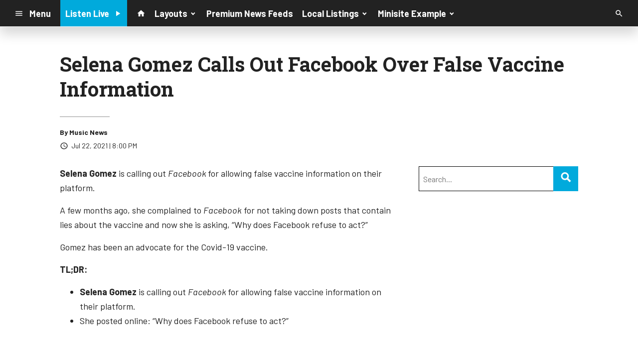

--- FILE ---
content_type: text/html; charset=utf-8
request_url: https://www.google.com/recaptcha/api2/anchor?ar=1&k=6LchdXMgAAAAAP4dU47UWMAhU0Tc8Uf0ldZrstqZ&co=aHR0cHM6Ly9kMTY5OC5jbXMuc29jYXN0c3JtLmNvbTo0NDM.&hl=en&v=PoyoqOPhxBO7pBk68S4YbpHZ&size=invisible&anchor-ms=20000&execute-ms=30000&cb=6ngstev37pre
body_size: 48864
content:
<!DOCTYPE HTML><html dir="ltr" lang="en"><head><meta http-equiv="Content-Type" content="text/html; charset=UTF-8">
<meta http-equiv="X-UA-Compatible" content="IE=edge">
<title>reCAPTCHA</title>
<style type="text/css">
/* cyrillic-ext */
@font-face {
  font-family: 'Roboto';
  font-style: normal;
  font-weight: 400;
  font-stretch: 100%;
  src: url(//fonts.gstatic.com/s/roboto/v48/KFO7CnqEu92Fr1ME7kSn66aGLdTylUAMa3GUBHMdazTgWw.woff2) format('woff2');
  unicode-range: U+0460-052F, U+1C80-1C8A, U+20B4, U+2DE0-2DFF, U+A640-A69F, U+FE2E-FE2F;
}
/* cyrillic */
@font-face {
  font-family: 'Roboto';
  font-style: normal;
  font-weight: 400;
  font-stretch: 100%;
  src: url(//fonts.gstatic.com/s/roboto/v48/KFO7CnqEu92Fr1ME7kSn66aGLdTylUAMa3iUBHMdazTgWw.woff2) format('woff2');
  unicode-range: U+0301, U+0400-045F, U+0490-0491, U+04B0-04B1, U+2116;
}
/* greek-ext */
@font-face {
  font-family: 'Roboto';
  font-style: normal;
  font-weight: 400;
  font-stretch: 100%;
  src: url(//fonts.gstatic.com/s/roboto/v48/KFO7CnqEu92Fr1ME7kSn66aGLdTylUAMa3CUBHMdazTgWw.woff2) format('woff2');
  unicode-range: U+1F00-1FFF;
}
/* greek */
@font-face {
  font-family: 'Roboto';
  font-style: normal;
  font-weight: 400;
  font-stretch: 100%;
  src: url(//fonts.gstatic.com/s/roboto/v48/KFO7CnqEu92Fr1ME7kSn66aGLdTylUAMa3-UBHMdazTgWw.woff2) format('woff2');
  unicode-range: U+0370-0377, U+037A-037F, U+0384-038A, U+038C, U+038E-03A1, U+03A3-03FF;
}
/* math */
@font-face {
  font-family: 'Roboto';
  font-style: normal;
  font-weight: 400;
  font-stretch: 100%;
  src: url(//fonts.gstatic.com/s/roboto/v48/KFO7CnqEu92Fr1ME7kSn66aGLdTylUAMawCUBHMdazTgWw.woff2) format('woff2');
  unicode-range: U+0302-0303, U+0305, U+0307-0308, U+0310, U+0312, U+0315, U+031A, U+0326-0327, U+032C, U+032F-0330, U+0332-0333, U+0338, U+033A, U+0346, U+034D, U+0391-03A1, U+03A3-03A9, U+03B1-03C9, U+03D1, U+03D5-03D6, U+03F0-03F1, U+03F4-03F5, U+2016-2017, U+2034-2038, U+203C, U+2040, U+2043, U+2047, U+2050, U+2057, U+205F, U+2070-2071, U+2074-208E, U+2090-209C, U+20D0-20DC, U+20E1, U+20E5-20EF, U+2100-2112, U+2114-2115, U+2117-2121, U+2123-214F, U+2190, U+2192, U+2194-21AE, U+21B0-21E5, U+21F1-21F2, U+21F4-2211, U+2213-2214, U+2216-22FF, U+2308-230B, U+2310, U+2319, U+231C-2321, U+2336-237A, U+237C, U+2395, U+239B-23B7, U+23D0, U+23DC-23E1, U+2474-2475, U+25AF, U+25B3, U+25B7, U+25BD, U+25C1, U+25CA, U+25CC, U+25FB, U+266D-266F, U+27C0-27FF, U+2900-2AFF, U+2B0E-2B11, U+2B30-2B4C, U+2BFE, U+3030, U+FF5B, U+FF5D, U+1D400-1D7FF, U+1EE00-1EEFF;
}
/* symbols */
@font-face {
  font-family: 'Roboto';
  font-style: normal;
  font-weight: 400;
  font-stretch: 100%;
  src: url(//fonts.gstatic.com/s/roboto/v48/KFO7CnqEu92Fr1ME7kSn66aGLdTylUAMaxKUBHMdazTgWw.woff2) format('woff2');
  unicode-range: U+0001-000C, U+000E-001F, U+007F-009F, U+20DD-20E0, U+20E2-20E4, U+2150-218F, U+2190, U+2192, U+2194-2199, U+21AF, U+21E6-21F0, U+21F3, U+2218-2219, U+2299, U+22C4-22C6, U+2300-243F, U+2440-244A, U+2460-24FF, U+25A0-27BF, U+2800-28FF, U+2921-2922, U+2981, U+29BF, U+29EB, U+2B00-2BFF, U+4DC0-4DFF, U+FFF9-FFFB, U+10140-1018E, U+10190-1019C, U+101A0, U+101D0-101FD, U+102E0-102FB, U+10E60-10E7E, U+1D2C0-1D2D3, U+1D2E0-1D37F, U+1F000-1F0FF, U+1F100-1F1AD, U+1F1E6-1F1FF, U+1F30D-1F30F, U+1F315, U+1F31C, U+1F31E, U+1F320-1F32C, U+1F336, U+1F378, U+1F37D, U+1F382, U+1F393-1F39F, U+1F3A7-1F3A8, U+1F3AC-1F3AF, U+1F3C2, U+1F3C4-1F3C6, U+1F3CA-1F3CE, U+1F3D4-1F3E0, U+1F3ED, U+1F3F1-1F3F3, U+1F3F5-1F3F7, U+1F408, U+1F415, U+1F41F, U+1F426, U+1F43F, U+1F441-1F442, U+1F444, U+1F446-1F449, U+1F44C-1F44E, U+1F453, U+1F46A, U+1F47D, U+1F4A3, U+1F4B0, U+1F4B3, U+1F4B9, U+1F4BB, U+1F4BF, U+1F4C8-1F4CB, U+1F4D6, U+1F4DA, U+1F4DF, U+1F4E3-1F4E6, U+1F4EA-1F4ED, U+1F4F7, U+1F4F9-1F4FB, U+1F4FD-1F4FE, U+1F503, U+1F507-1F50B, U+1F50D, U+1F512-1F513, U+1F53E-1F54A, U+1F54F-1F5FA, U+1F610, U+1F650-1F67F, U+1F687, U+1F68D, U+1F691, U+1F694, U+1F698, U+1F6AD, U+1F6B2, U+1F6B9-1F6BA, U+1F6BC, U+1F6C6-1F6CF, U+1F6D3-1F6D7, U+1F6E0-1F6EA, U+1F6F0-1F6F3, U+1F6F7-1F6FC, U+1F700-1F7FF, U+1F800-1F80B, U+1F810-1F847, U+1F850-1F859, U+1F860-1F887, U+1F890-1F8AD, U+1F8B0-1F8BB, U+1F8C0-1F8C1, U+1F900-1F90B, U+1F93B, U+1F946, U+1F984, U+1F996, U+1F9E9, U+1FA00-1FA6F, U+1FA70-1FA7C, U+1FA80-1FA89, U+1FA8F-1FAC6, U+1FACE-1FADC, U+1FADF-1FAE9, U+1FAF0-1FAF8, U+1FB00-1FBFF;
}
/* vietnamese */
@font-face {
  font-family: 'Roboto';
  font-style: normal;
  font-weight: 400;
  font-stretch: 100%;
  src: url(//fonts.gstatic.com/s/roboto/v48/KFO7CnqEu92Fr1ME7kSn66aGLdTylUAMa3OUBHMdazTgWw.woff2) format('woff2');
  unicode-range: U+0102-0103, U+0110-0111, U+0128-0129, U+0168-0169, U+01A0-01A1, U+01AF-01B0, U+0300-0301, U+0303-0304, U+0308-0309, U+0323, U+0329, U+1EA0-1EF9, U+20AB;
}
/* latin-ext */
@font-face {
  font-family: 'Roboto';
  font-style: normal;
  font-weight: 400;
  font-stretch: 100%;
  src: url(//fonts.gstatic.com/s/roboto/v48/KFO7CnqEu92Fr1ME7kSn66aGLdTylUAMa3KUBHMdazTgWw.woff2) format('woff2');
  unicode-range: U+0100-02BA, U+02BD-02C5, U+02C7-02CC, U+02CE-02D7, U+02DD-02FF, U+0304, U+0308, U+0329, U+1D00-1DBF, U+1E00-1E9F, U+1EF2-1EFF, U+2020, U+20A0-20AB, U+20AD-20C0, U+2113, U+2C60-2C7F, U+A720-A7FF;
}
/* latin */
@font-face {
  font-family: 'Roboto';
  font-style: normal;
  font-weight: 400;
  font-stretch: 100%;
  src: url(//fonts.gstatic.com/s/roboto/v48/KFO7CnqEu92Fr1ME7kSn66aGLdTylUAMa3yUBHMdazQ.woff2) format('woff2');
  unicode-range: U+0000-00FF, U+0131, U+0152-0153, U+02BB-02BC, U+02C6, U+02DA, U+02DC, U+0304, U+0308, U+0329, U+2000-206F, U+20AC, U+2122, U+2191, U+2193, U+2212, U+2215, U+FEFF, U+FFFD;
}
/* cyrillic-ext */
@font-face {
  font-family: 'Roboto';
  font-style: normal;
  font-weight: 500;
  font-stretch: 100%;
  src: url(//fonts.gstatic.com/s/roboto/v48/KFO7CnqEu92Fr1ME7kSn66aGLdTylUAMa3GUBHMdazTgWw.woff2) format('woff2');
  unicode-range: U+0460-052F, U+1C80-1C8A, U+20B4, U+2DE0-2DFF, U+A640-A69F, U+FE2E-FE2F;
}
/* cyrillic */
@font-face {
  font-family: 'Roboto';
  font-style: normal;
  font-weight: 500;
  font-stretch: 100%;
  src: url(//fonts.gstatic.com/s/roboto/v48/KFO7CnqEu92Fr1ME7kSn66aGLdTylUAMa3iUBHMdazTgWw.woff2) format('woff2');
  unicode-range: U+0301, U+0400-045F, U+0490-0491, U+04B0-04B1, U+2116;
}
/* greek-ext */
@font-face {
  font-family: 'Roboto';
  font-style: normal;
  font-weight: 500;
  font-stretch: 100%;
  src: url(//fonts.gstatic.com/s/roboto/v48/KFO7CnqEu92Fr1ME7kSn66aGLdTylUAMa3CUBHMdazTgWw.woff2) format('woff2');
  unicode-range: U+1F00-1FFF;
}
/* greek */
@font-face {
  font-family: 'Roboto';
  font-style: normal;
  font-weight: 500;
  font-stretch: 100%;
  src: url(//fonts.gstatic.com/s/roboto/v48/KFO7CnqEu92Fr1ME7kSn66aGLdTylUAMa3-UBHMdazTgWw.woff2) format('woff2');
  unicode-range: U+0370-0377, U+037A-037F, U+0384-038A, U+038C, U+038E-03A1, U+03A3-03FF;
}
/* math */
@font-face {
  font-family: 'Roboto';
  font-style: normal;
  font-weight: 500;
  font-stretch: 100%;
  src: url(//fonts.gstatic.com/s/roboto/v48/KFO7CnqEu92Fr1ME7kSn66aGLdTylUAMawCUBHMdazTgWw.woff2) format('woff2');
  unicode-range: U+0302-0303, U+0305, U+0307-0308, U+0310, U+0312, U+0315, U+031A, U+0326-0327, U+032C, U+032F-0330, U+0332-0333, U+0338, U+033A, U+0346, U+034D, U+0391-03A1, U+03A3-03A9, U+03B1-03C9, U+03D1, U+03D5-03D6, U+03F0-03F1, U+03F4-03F5, U+2016-2017, U+2034-2038, U+203C, U+2040, U+2043, U+2047, U+2050, U+2057, U+205F, U+2070-2071, U+2074-208E, U+2090-209C, U+20D0-20DC, U+20E1, U+20E5-20EF, U+2100-2112, U+2114-2115, U+2117-2121, U+2123-214F, U+2190, U+2192, U+2194-21AE, U+21B0-21E5, U+21F1-21F2, U+21F4-2211, U+2213-2214, U+2216-22FF, U+2308-230B, U+2310, U+2319, U+231C-2321, U+2336-237A, U+237C, U+2395, U+239B-23B7, U+23D0, U+23DC-23E1, U+2474-2475, U+25AF, U+25B3, U+25B7, U+25BD, U+25C1, U+25CA, U+25CC, U+25FB, U+266D-266F, U+27C0-27FF, U+2900-2AFF, U+2B0E-2B11, U+2B30-2B4C, U+2BFE, U+3030, U+FF5B, U+FF5D, U+1D400-1D7FF, U+1EE00-1EEFF;
}
/* symbols */
@font-face {
  font-family: 'Roboto';
  font-style: normal;
  font-weight: 500;
  font-stretch: 100%;
  src: url(//fonts.gstatic.com/s/roboto/v48/KFO7CnqEu92Fr1ME7kSn66aGLdTylUAMaxKUBHMdazTgWw.woff2) format('woff2');
  unicode-range: U+0001-000C, U+000E-001F, U+007F-009F, U+20DD-20E0, U+20E2-20E4, U+2150-218F, U+2190, U+2192, U+2194-2199, U+21AF, U+21E6-21F0, U+21F3, U+2218-2219, U+2299, U+22C4-22C6, U+2300-243F, U+2440-244A, U+2460-24FF, U+25A0-27BF, U+2800-28FF, U+2921-2922, U+2981, U+29BF, U+29EB, U+2B00-2BFF, U+4DC0-4DFF, U+FFF9-FFFB, U+10140-1018E, U+10190-1019C, U+101A0, U+101D0-101FD, U+102E0-102FB, U+10E60-10E7E, U+1D2C0-1D2D3, U+1D2E0-1D37F, U+1F000-1F0FF, U+1F100-1F1AD, U+1F1E6-1F1FF, U+1F30D-1F30F, U+1F315, U+1F31C, U+1F31E, U+1F320-1F32C, U+1F336, U+1F378, U+1F37D, U+1F382, U+1F393-1F39F, U+1F3A7-1F3A8, U+1F3AC-1F3AF, U+1F3C2, U+1F3C4-1F3C6, U+1F3CA-1F3CE, U+1F3D4-1F3E0, U+1F3ED, U+1F3F1-1F3F3, U+1F3F5-1F3F7, U+1F408, U+1F415, U+1F41F, U+1F426, U+1F43F, U+1F441-1F442, U+1F444, U+1F446-1F449, U+1F44C-1F44E, U+1F453, U+1F46A, U+1F47D, U+1F4A3, U+1F4B0, U+1F4B3, U+1F4B9, U+1F4BB, U+1F4BF, U+1F4C8-1F4CB, U+1F4D6, U+1F4DA, U+1F4DF, U+1F4E3-1F4E6, U+1F4EA-1F4ED, U+1F4F7, U+1F4F9-1F4FB, U+1F4FD-1F4FE, U+1F503, U+1F507-1F50B, U+1F50D, U+1F512-1F513, U+1F53E-1F54A, U+1F54F-1F5FA, U+1F610, U+1F650-1F67F, U+1F687, U+1F68D, U+1F691, U+1F694, U+1F698, U+1F6AD, U+1F6B2, U+1F6B9-1F6BA, U+1F6BC, U+1F6C6-1F6CF, U+1F6D3-1F6D7, U+1F6E0-1F6EA, U+1F6F0-1F6F3, U+1F6F7-1F6FC, U+1F700-1F7FF, U+1F800-1F80B, U+1F810-1F847, U+1F850-1F859, U+1F860-1F887, U+1F890-1F8AD, U+1F8B0-1F8BB, U+1F8C0-1F8C1, U+1F900-1F90B, U+1F93B, U+1F946, U+1F984, U+1F996, U+1F9E9, U+1FA00-1FA6F, U+1FA70-1FA7C, U+1FA80-1FA89, U+1FA8F-1FAC6, U+1FACE-1FADC, U+1FADF-1FAE9, U+1FAF0-1FAF8, U+1FB00-1FBFF;
}
/* vietnamese */
@font-face {
  font-family: 'Roboto';
  font-style: normal;
  font-weight: 500;
  font-stretch: 100%;
  src: url(//fonts.gstatic.com/s/roboto/v48/KFO7CnqEu92Fr1ME7kSn66aGLdTylUAMa3OUBHMdazTgWw.woff2) format('woff2');
  unicode-range: U+0102-0103, U+0110-0111, U+0128-0129, U+0168-0169, U+01A0-01A1, U+01AF-01B0, U+0300-0301, U+0303-0304, U+0308-0309, U+0323, U+0329, U+1EA0-1EF9, U+20AB;
}
/* latin-ext */
@font-face {
  font-family: 'Roboto';
  font-style: normal;
  font-weight: 500;
  font-stretch: 100%;
  src: url(//fonts.gstatic.com/s/roboto/v48/KFO7CnqEu92Fr1ME7kSn66aGLdTylUAMa3KUBHMdazTgWw.woff2) format('woff2');
  unicode-range: U+0100-02BA, U+02BD-02C5, U+02C7-02CC, U+02CE-02D7, U+02DD-02FF, U+0304, U+0308, U+0329, U+1D00-1DBF, U+1E00-1E9F, U+1EF2-1EFF, U+2020, U+20A0-20AB, U+20AD-20C0, U+2113, U+2C60-2C7F, U+A720-A7FF;
}
/* latin */
@font-face {
  font-family: 'Roboto';
  font-style: normal;
  font-weight: 500;
  font-stretch: 100%;
  src: url(//fonts.gstatic.com/s/roboto/v48/KFO7CnqEu92Fr1ME7kSn66aGLdTylUAMa3yUBHMdazQ.woff2) format('woff2');
  unicode-range: U+0000-00FF, U+0131, U+0152-0153, U+02BB-02BC, U+02C6, U+02DA, U+02DC, U+0304, U+0308, U+0329, U+2000-206F, U+20AC, U+2122, U+2191, U+2193, U+2212, U+2215, U+FEFF, U+FFFD;
}
/* cyrillic-ext */
@font-face {
  font-family: 'Roboto';
  font-style: normal;
  font-weight: 900;
  font-stretch: 100%;
  src: url(//fonts.gstatic.com/s/roboto/v48/KFO7CnqEu92Fr1ME7kSn66aGLdTylUAMa3GUBHMdazTgWw.woff2) format('woff2');
  unicode-range: U+0460-052F, U+1C80-1C8A, U+20B4, U+2DE0-2DFF, U+A640-A69F, U+FE2E-FE2F;
}
/* cyrillic */
@font-face {
  font-family: 'Roboto';
  font-style: normal;
  font-weight: 900;
  font-stretch: 100%;
  src: url(//fonts.gstatic.com/s/roboto/v48/KFO7CnqEu92Fr1ME7kSn66aGLdTylUAMa3iUBHMdazTgWw.woff2) format('woff2');
  unicode-range: U+0301, U+0400-045F, U+0490-0491, U+04B0-04B1, U+2116;
}
/* greek-ext */
@font-face {
  font-family: 'Roboto';
  font-style: normal;
  font-weight: 900;
  font-stretch: 100%;
  src: url(//fonts.gstatic.com/s/roboto/v48/KFO7CnqEu92Fr1ME7kSn66aGLdTylUAMa3CUBHMdazTgWw.woff2) format('woff2');
  unicode-range: U+1F00-1FFF;
}
/* greek */
@font-face {
  font-family: 'Roboto';
  font-style: normal;
  font-weight: 900;
  font-stretch: 100%;
  src: url(//fonts.gstatic.com/s/roboto/v48/KFO7CnqEu92Fr1ME7kSn66aGLdTylUAMa3-UBHMdazTgWw.woff2) format('woff2');
  unicode-range: U+0370-0377, U+037A-037F, U+0384-038A, U+038C, U+038E-03A1, U+03A3-03FF;
}
/* math */
@font-face {
  font-family: 'Roboto';
  font-style: normal;
  font-weight: 900;
  font-stretch: 100%;
  src: url(//fonts.gstatic.com/s/roboto/v48/KFO7CnqEu92Fr1ME7kSn66aGLdTylUAMawCUBHMdazTgWw.woff2) format('woff2');
  unicode-range: U+0302-0303, U+0305, U+0307-0308, U+0310, U+0312, U+0315, U+031A, U+0326-0327, U+032C, U+032F-0330, U+0332-0333, U+0338, U+033A, U+0346, U+034D, U+0391-03A1, U+03A3-03A9, U+03B1-03C9, U+03D1, U+03D5-03D6, U+03F0-03F1, U+03F4-03F5, U+2016-2017, U+2034-2038, U+203C, U+2040, U+2043, U+2047, U+2050, U+2057, U+205F, U+2070-2071, U+2074-208E, U+2090-209C, U+20D0-20DC, U+20E1, U+20E5-20EF, U+2100-2112, U+2114-2115, U+2117-2121, U+2123-214F, U+2190, U+2192, U+2194-21AE, U+21B0-21E5, U+21F1-21F2, U+21F4-2211, U+2213-2214, U+2216-22FF, U+2308-230B, U+2310, U+2319, U+231C-2321, U+2336-237A, U+237C, U+2395, U+239B-23B7, U+23D0, U+23DC-23E1, U+2474-2475, U+25AF, U+25B3, U+25B7, U+25BD, U+25C1, U+25CA, U+25CC, U+25FB, U+266D-266F, U+27C0-27FF, U+2900-2AFF, U+2B0E-2B11, U+2B30-2B4C, U+2BFE, U+3030, U+FF5B, U+FF5D, U+1D400-1D7FF, U+1EE00-1EEFF;
}
/* symbols */
@font-face {
  font-family: 'Roboto';
  font-style: normal;
  font-weight: 900;
  font-stretch: 100%;
  src: url(//fonts.gstatic.com/s/roboto/v48/KFO7CnqEu92Fr1ME7kSn66aGLdTylUAMaxKUBHMdazTgWw.woff2) format('woff2');
  unicode-range: U+0001-000C, U+000E-001F, U+007F-009F, U+20DD-20E0, U+20E2-20E4, U+2150-218F, U+2190, U+2192, U+2194-2199, U+21AF, U+21E6-21F0, U+21F3, U+2218-2219, U+2299, U+22C4-22C6, U+2300-243F, U+2440-244A, U+2460-24FF, U+25A0-27BF, U+2800-28FF, U+2921-2922, U+2981, U+29BF, U+29EB, U+2B00-2BFF, U+4DC0-4DFF, U+FFF9-FFFB, U+10140-1018E, U+10190-1019C, U+101A0, U+101D0-101FD, U+102E0-102FB, U+10E60-10E7E, U+1D2C0-1D2D3, U+1D2E0-1D37F, U+1F000-1F0FF, U+1F100-1F1AD, U+1F1E6-1F1FF, U+1F30D-1F30F, U+1F315, U+1F31C, U+1F31E, U+1F320-1F32C, U+1F336, U+1F378, U+1F37D, U+1F382, U+1F393-1F39F, U+1F3A7-1F3A8, U+1F3AC-1F3AF, U+1F3C2, U+1F3C4-1F3C6, U+1F3CA-1F3CE, U+1F3D4-1F3E0, U+1F3ED, U+1F3F1-1F3F3, U+1F3F5-1F3F7, U+1F408, U+1F415, U+1F41F, U+1F426, U+1F43F, U+1F441-1F442, U+1F444, U+1F446-1F449, U+1F44C-1F44E, U+1F453, U+1F46A, U+1F47D, U+1F4A3, U+1F4B0, U+1F4B3, U+1F4B9, U+1F4BB, U+1F4BF, U+1F4C8-1F4CB, U+1F4D6, U+1F4DA, U+1F4DF, U+1F4E3-1F4E6, U+1F4EA-1F4ED, U+1F4F7, U+1F4F9-1F4FB, U+1F4FD-1F4FE, U+1F503, U+1F507-1F50B, U+1F50D, U+1F512-1F513, U+1F53E-1F54A, U+1F54F-1F5FA, U+1F610, U+1F650-1F67F, U+1F687, U+1F68D, U+1F691, U+1F694, U+1F698, U+1F6AD, U+1F6B2, U+1F6B9-1F6BA, U+1F6BC, U+1F6C6-1F6CF, U+1F6D3-1F6D7, U+1F6E0-1F6EA, U+1F6F0-1F6F3, U+1F6F7-1F6FC, U+1F700-1F7FF, U+1F800-1F80B, U+1F810-1F847, U+1F850-1F859, U+1F860-1F887, U+1F890-1F8AD, U+1F8B0-1F8BB, U+1F8C0-1F8C1, U+1F900-1F90B, U+1F93B, U+1F946, U+1F984, U+1F996, U+1F9E9, U+1FA00-1FA6F, U+1FA70-1FA7C, U+1FA80-1FA89, U+1FA8F-1FAC6, U+1FACE-1FADC, U+1FADF-1FAE9, U+1FAF0-1FAF8, U+1FB00-1FBFF;
}
/* vietnamese */
@font-face {
  font-family: 'Roboto';
  font-style: normal;
  font-weight: 900;
  font-stretch: 100%;
  src: url(//fonts.gstatic.com/s/roboto/v48/KFO7CnqEu92Fr1ME7kSn66aGLdTylUAMa3OUBHMdazTgWw.woff2) format('woff2');
  unicode-range: U+0102-0103, U+0110-0111, U+0128-0129, U+0168-0169, U+01A0-01A1, U+01AF-01B0, U+0300-0301, U+0303-0304, U+0308-0309, U+0323, U+0329, U+1EA0-1EF9, U+20AB;
}
/* latin-ext */
@font-face {
  font-family: 'Roboto';
  font-style: normal;
  font-weight: 900;
  font-stretch: 100%;
  src: url(//fonts.gstatic.com/s/roboto/v48/KFO7CnqEu92Fr1ME7kSn66aGLdTylUAMa3KUBHMdazTgWw.woff2) format('woff2');
  unicode-range: U+0100-02BA, U+02BD-02C5, U+02C7-02CC, U+02CE-02D7, U+02DD-02FF, U+0304, U+0308, U+0329, U+1D00-1DBF, U+1E00-1E9F, U+1EF2-1EFF, U+2020, U+20A0-20AB, U+20AD-20C0, U+2113, U+2C60-2C7F, U+A720-A7FF;
}
/* latin */
@font-face {
  font-family: 'Roboto';
  font-style: normal;
  font-weight: 900;
  font-stretch: 100%;
  src: url(//fonts.gstatic.com/s/roboto/v48/KFO7CnqEu92Fr1ME7kSn66aGLdTylUAMa3yUBHMdazQ.woff2) format('woff2');
  unicode-range: U+0000-00FF, U+0131, U+0152-0153, U+02BB-02BC, U+02C6, U+02DA, U+02DC, U+0304, U+0308, U+0329, U+2000-206F, U+20AC, U+2122, U+2191, U+2193, U+2212, U+2215, U+FEFF, U+FFFD;
}

</style>
<link rel="stylesheet" type="text/css" href="https://www.gstatic.com/recaptcha/releases/PoyoqOPhxBO7pBk68S4YbpHZ/styles__ltr.css">
<script nonce="j4RXJs4yNa539n7QAcmE_g" type="text/javascript">window['__recaptcha_api'] = 'https://www.google.com/recaptcha/api2/';</script>
<script type="text/javascript" src="https://www.gstatic.com/recaptcha/releases/PoyoqOPhxBO7pBk68S4YbpHZ/recaptcha__en.js" nonce="j4RXJs4yNa539n7QAcmE_g">
      
    </script></head>
<body><div id="rc-anchor-alert" class="rc-anchor-alert"></div>
<input type="hidden" id="recaptcha-token" value="[base64]">
<script type="text/javascript" nonce="j4RXJs4yNa539n7QAcmE_g">
      recaptcha.anchor.Main.init("[\x22ainput\x22,[\x22bgdata\x22,\x22\x22,\[base64]/[base64]/[base64]/KE4oMTI0LHYsdi5HKSxMWihsLHYpKTpOKDEyNCx2LGwpLFYpLHYpLFQpKSxGKDE3MSx2KX0scjc9ZnVuY3Rpb24obCl7cmV0dXJuIGx9LEM9ZnVuY3Rpb24obCxWLHYpe04odixsLFYpLFZbYWtdPTI3OTZ9LG49ZnVuY3Rpb24obCxWKXtWLlg9KChWLlg/[base64]/[base64]/[base64]/[base64]/[base64]/[base64]/[base64]/[base64]/[base64]/[base64]/[base64]\\u003d\x22,\[base64]\\u003d\\u003d\x22,\x22TxNPNcKLwqDDqGgfeHA/wpEKOmbDpEvCnClWU8O6w7MOw6nCuH3DlnDCpzXDmGDCjCfDmcKtScKcRxoAw4APGShpw7E7w74BKMKlLgEXfUU1OB8Xwr7CrGrDjwrCpMOMw6EvwoUcw6zDisK2w61sRMOzwrvDu8OEPg7CnmbDh8K1wqA8wqQkw4Q/NE7CtWB1w40OfyHCosOpEsOXWHnCulgyIMOawpY7dW8IDcODw4bCoA8vwobDssKGw4vDjMOwHRtWW8KowrzCssO7Xj/Cg8Oew7nChCfCnsOIwqHCtsKIwqJVPhLChsKGUcOeQCLCq8K/[base64]/DrTvDuio5FMKyB8O1Qj3DgcKLLWYbw4zCiBTCjmkswpXDvMKcw4Uawq3CuMOHOcKKNMKsEsOGwrMJET7CqUF9Yg7CmcOGahErFcKDwosowqMlQcOzw6BXw713wqhTVcOYEcK8w7NFfzZuw6l9woHCucO9ccOjZSzCtMOUw5daw7/DjcKPe8OHw5PDq8OkwqQ+w77ClsOFBEXDl3wzwqPDt8O9Z2JTScOYC2/DscKewqhxw5HDjMOTwqMswqTDtHxSw7FgwpkvwqsaSQTCiWnCiHDClFzCvMOydELCkGVRbsKjUiPCjsOlw7AJDCBLYXliFsOUw7DCuMOGLnjDkQQPGkwmYHLCkwlLUg4FXQUsa8KUPnDDp8O3IMKawp/DjcKsRmU+RTTCpMOYdcKZw7XDtk3DjXnDpcOfwrbCjT9YO8KZwqfCgh/CinfCqsKVwrLDmsOKZ2NrMH3DmEUbUAVEI8OowqDCq3h2aVZzbCHCvcKcQcOpfMOWCsKMP8OjwolQKgXDqMOeHVTDmMKVw5gCEsO/w5d4wr7CjHdKwpHDqlU4OsOUbsOdQ8OwWlfCgFXDpythwoXDuR/CtGUyFWLDu8K2OcOlSy/DrF1qKcKVwrRGMgnClRZLw5p/w6DCncO5wqNpXWzCqB/CvSgpw5fDkj0Zwq/Dm19JwqXCjUlfw6LCnCsOwqwXw5c0wqcLw51/w5YhIcKEwrLDv0XCs8OAI8KEa8KYwrzCgSdrSSEJScKDw4TCscOGHMKGwoJYwoARFThaworCuk4Aw7fCsyxcw7vCl0FLw5EKw7TDlgUdwr0Zw6TCgsKtbnzDrCxPacOcZ8KLwo3CvsOmdgs9NsOhw67CownDlcKaw67DtsO7d8KRPy0UYSIfw47Chl94w4/[base64]/CtDh3w6l+HifCoBDDnEc5CMKsw7TDq8Oow4k2BH/[base64]/CvmUGw58BG04sZ03CgkTCuUEmw4stQsOTLC0tw6nCk8O3wonDvgMfBsO/w58TTUEDwrbCp8KWwofCmcOFwoLCrcO+w5nCv8K5WHArwpnCtjJnAAHDv8OCIsOaw5jDscOSw49Ow4bCgMKVwrnCjcK9KmLCjwNrw43CtVbCt0fDvMO6wqFJU8KPCsOAGnTCq1QKw6nCr8K/wpxlwr7CjsKjwprDnBIgN8OGw6HCpsKIw4k8Q8OIcS7CqsOoCn/[base64]/CpMO/[base64]/O2TDhnLCs8KxDcKMwrHDtcOiwrPDl8OvNxnCmcKXQxjCksOHwpFuwrLDj8KjwpZ2ZMO9wqNlwpMSwq/DuVMewr1GbsOhwqILFMO8w5LChMOww6Mdwo3DvcOiWMKQw6VXwrjCni5HAcOTw4hyw4XCiHnCq03CtjIOwpd+bGrCum3DrUIywrPDh8KLTghnw7xuLl/Cl8ODw6/CtT/DmhXDjDPCiMOrwoFTw5w/w7/CslzCv8KRZcKZw4UBVmhPw6Y1wp9RUlxwYsKAw4JDwqzDviQPwp/[base64]/CnBzCuDTCkBzClkU3wpzDn8Kia3Ebw5cDP8KuwqgPVcOPaV5+dsOIJcO/VsOQwo/Dn3rCuk9tEsO0FUvCv8KuwprCvHNcw6s+NcOSbMKZwqHDrB5yw6/[base64]/DtMOBUcOCWWo1EikdNMKHwoXCvwwfw53CnVbCrQHCpwVyw6bDoMKdw6hNA3U8wpLCl1zDkMOSOWYxw4x6T8OCw5syw7ciw7rDiBPCk0R6w6Zgwr9Iw4PCnMO7w6vDj8Odw6I7acORw6jCiwfCmcOWcXLDpmrCm8O+QjPCm8KjTEHCrsOLwpQpMiwhwq/[base64]/CikVWwqLDqsKbw7XDgUtZw7teH8OrGsOlwqNxUMK5GUMBw7XCgS/DmcKGwpUUMcKnZwswwpE0wpBJGBrDlDMCwpYXwpVHw4vCjy/CpX1kw5XDlgsCKHrClVdkwq/CoGrCvWPDvsKHbUQpw7bCiyTDjDHDv8O3w5XDk8OCwqlew51aRmHCtm0+w77CrsKiV8KIwpXCnsO6w6RVD8KbLcKOwqYZwpktekQvYCvCjcO2w7nCpVrDk07DqRfCj0IGA28SZlzCtcKfdx8/w4HDvsO7wohZJMOBwpR7cAjCiUEXw7fCkMO5w7/[base64]/ClFPCgMOyasK6Kx/[base64]/[base64]/DilV1wolqw4PDjcOcA8OIwq/CpsKjwpvCl1pLw6PCscKdPDDDosOtw5d7KcKaHQgfPsKiBMO5w5vCq0oEEMOzRcOVw63CmiPCgMOyYMOjOAXCicKOM8KDw5A1XyYURcOHI8O/w57CmMKvwpRXXMO2bsO+w65Vwr/[base64]/CusO6MHIHKMKIw78Yw4hOVzdYZMOlwrgGeW48QRcgw6RGUcOkw6pTw5scw7bCp8Kaw6pzOMKwaF3DssOSw5PDqMKQwopvW8KqA8Orw5TDgQYqBsOXw7bDksOcw4QnwoTCinxJXMKZIFZLRcKaw4krPcK9U8KNPgfCi39QZMKTbgTCh8KpBXPDt8KYwqDCgMOTD8OBwq/[base64]/[base64]/YkbCvwpOw5nCthjDlMOracKPXsKHYRjCocKmX2vDqVUyVMKdX8Kmw7YFw4AcAzd0w4x8w7kuEMOgL8Kmw5QkDMO9wpjCvsKvEwYaw4Jqw7bDoAFSw7jDlsKsNx/DgcK4w4ASGsOvC8KnwpTDgMORG8O7VCFQw4g9LsOWIsKVw5fDnQ86wq1FIBNKwovDrMKpLMOWwrtdw7nCtMOowpnChXoAKcKQH8OMZBnCvXnCtMKVw73DuMO/worCi8O9JGFqwoxVchpvQsK8WiXCpsO6SsKmacKFw6TCs2vDhwQpwqF5w4RgwpPDuXhnPcOewrLDjWhGw7tpI8KMwrPCgsOcw7VRDMKSZB1iwovDlMKfUcKPQsKHHcKCwrA7wqTDt1skw4JUHxs8w6/DiMO2w4LCumZXLsKew6/[base64]/PU1ZfMKaYcKzRivCvU7DrcKew5fDm8Kse8OiwqzDisOow67Dh0Qbw5Yjw55NH2gUbCdMwrXDlmfDhHLCnQrCvDDDqVTDrADDm8Orw7cYAUbCmWxJIMOawqUCw5zDu8Kvw6EmwroGD8O6E8K0w6V/[base64]/DjjoNdcKKfmbCoMKePcOHXBfCjsOGwpwOGMOsTcKGw5ADQcOxQcK7w4kgw7EZw63DtsO+wp3DiC/CrMKpwossCcK3J8KFSsKoTiPDucO0Ti1sawhDw6lmwrTDvcOSwp8AwoTCszcqw5LCmcO/wpfCmcKDw6bDhMKmAcKDScOrDUljYcOHZMOHK8Kyw7xywrVDenwwX8K1wos4KMOpwr3DtMO0w5ErBBnCgcOHNcOrw7rDkGTDozUNwoglwrRywpc0KsOZYcKNw7U/ZXLDhHHDoV7CnsOjWRtgVD0zw7PDrWVGF8KAw5p0wr0fwpvDkHzCsMO5A8K9GsKuD8Olw5Y7w50dKTkcbVpjwrIVw7wHw5w5aS/Ds8KDWcOcw7sAwqDCvMK9wrDClGFBwqzCmcK1F8KqworCgMKqCm3CtX/Dt8K8wozDncKUYMOwOBnDqMKQwqrDhl/CkMO5aU3CtsOKUhohw7NjwrTDkWbDnzXDo8Kuw5EPIgLDvE7DlsKoYcODCsK1QcOBQAPDh3lJw4Zcb8KfBRx7dFNswqLCp8KzT0XDgMO6w6XDvMOGeQA5Vx7Cv8OqYMO5aDlUKmxew4TCjRtuw6LDq8OUHSotw4/CssKNwoduw5Uew7nCrWxSw4E1PR9Rw5/Dm8KCwoTCrGbDkChCfsKgPcOhwo/DisOuw78oBEp8YSMiSMOHesKHMMOQVVXCisKTOcKjK8KdwpDDsDzClgwXQkYYw7LDvsOVGSDDncKkImLChcK+Vx/DplXDr2nDvV3Ct8Kgw6F9w4bCg306LWHDpsKfd8KPwq1fUR/Ch8K6CBdFwpxgCQUFCQMjworCj8OEwqQgwp3DhMOMQsO1HsKEdTTCisOtf8OhP8K/w4BlAQ7Cg8OeMMO8CsKNwqpoEjlnwrvDqwgQGcOPwqLDuMKVwoxXw4XCviluLxVhDMKGCcKyw6QfwpFSfsKcPFB4wpfCqzTDsybCjMOjwrXCn8Kow4ELw5ZBSsO/w6LCp8O4BUnCl2t4wrXCpQxHw78eDcOtD8KadTcvwroqZcOKwrXDqcK6KcKgDMKdwoN9bknCuMKWA8KvfsKiY3Aowpccw68WbMOmwpzDt8OEw7lnEMKjejxfw4oMw5PDkH/DsMOCw4MywqbDs8OJI8K6CcKWRCdrwopyBRPDk8KCIkhAw7bCocKoc8OwLE/CgHTCpyUwQcKya8O4T8OmVsOKUsOVYMKcw7PCj03Dp1/Dn8KsQkrCvwfCqMK0fMKuwp7DkMOdw4x7w7zCu2U1EXbCvMKTw7PDtwzDuMKOwrokLMOaLsOsZcKGw6Y0w7LDp2vDunTCmnLDjgXDqEjCpcOhwoguwqbCk8O7wpJxwphxwqAJwrQDw7XDnsKqLknDqDDCtn3Co8OEQsK8RcKlKsKbb8OADcOZBCBDHz/CksKNTMO8woMWbQcqL8O8w7tdIMOvG8OnMMK9wrLDpMO4w4w3bcKSTAHCh2LCpVbDqG/Dv1IHw55RXC0zY8KCworCrXnDlAJZw4/CtmXDm8O3ecK3wqxzw4XDhcOPwrAOw7/CrsKsw7BNw7hvwpTDuMOVw5vDmR7DhhrCicOSaSHCtMKtLMOzwqPCmmXDisKaw6pod8K+w4UUDMOhU8KFwoYKA8Kpw6vDicOSfzXCqlPCr1wuwokfVElCLxTDkVfCp8OrIwtXw5U0wr19w7LDqcKYw6kfPsKqw59bwpkbwpzCkR/Dq3PCmcKqw5XDoVfCnMOmwq7CohXCtMOGZcKbNy/CtTTDnlnDj8OADHFZwonDmcKkw7EGeFdZw4nDmynDh8ODWQTCocOUw4DDqMKDw7HCosKfwq9SwofCnF7ChAnCpUbDr8KOEAvDqsKNW8O1UsOQLFJ3w7bCgl/Dkiccw5nDiMOWwrFXC8KOCgJSBMKZw7U+w6DCmMO9WMKnTBJnwovDsWHDlFw6dxzDgsOkwrhZw7JqwrXCnFvCv8OJYcOswpB7MMObPsO3w7XCpGlgMsOzRx/Cry3Dq2xoeMOUwrXDqWEjK8K8wqFWdcOaGSXClsK4EMKRScOcOS7CisOTNcOMRiACWDfDr8KaL8KwwqtbNW5Qw6cLdsKnw4HDm8K1L8KLwqUAYn/DsBXCvFlsdcK8M8OvwpbDtg/[base64]/DlXYTbQfDu8K3ZcKHwoPCi8KMw5zCpsKGw7vCug9XwocGAcKuTMO3w5fCnDwAwo4tCMKAeMOew7fDpMOxwoBBH8KrwpUzAcKWaC90wpPCtcOHwpPDuVM/[base64]/FhDCpT9pRcKIw7PChMKwPsKfHcORCS7DrMKcwrvDpTvDlkJbSMK/woPDl8OKw7Jtwpcaw73ColDDiipdC8OUwqHCucOQMghdUsKzw6tfwrTCpwnCh8KjExg8w64twq5hZ8KOUCQuY8OCecOiw7zCvTNWwqoewoHCmGpdwqQrw77DvcKddMKQw6/DiAZgw7dpLi0Cw4HDvsKkw73DusKgXlrDhmDCisKmah4XLyDCkcOBAMO2SE5zPhppJFfDtsKOHlsSM1hYwonDvD7DjMKhw5J7w4zClGoYw64/[base64]/CtsKlP8ODUcKYMzbCr8KywqUGwrxSwqM3SV7CjS/CrnlTP8O9TkbDv8KJKMKpRl3CsMO4NsO3c2HDpsOaWw7CrBLDs8OAH8K4Ii3DvMKlfCk+bHNZdsKSIx04w49+fsKbw4trw5zCgn45wq7CisKjwoPDosOFNcOYVgEyOkl6XAnDncOLYWhtCsKFVlvCk8Ktw73DtEBCw7vCscOaAjcmwpA9LsKOVcKcTi/Cv8KlwqEvOknDgcOHH8KVw78Ywp/[base64]/[base64]/[base64]/CrMKDw5bDlh/DrnTDiMK6BxzCpcK4esOTQ8Kya8KUQy/DlsOuwowTwprCpitLAyHCl8Kiw6QxF8Kzb0zCqz7CsWMuwrU+TAhjwo0xfcOmJmLDtCPCqMOnw6tdw4c2w6fCn1HDpcK2woNKwoBpwoNFwo8PQgDCvMKvwpkjAsKbf8OPw5pAGkcrByAEKcK6w5EAwp/DoWgYwpvDumYeJ8OifcKsfsKZX8Kww6xKIcO2w59bwqvDoDxJwoAkCMK6wqwYPDV0wp08CEzDjmxUwrwvJcOyw5rCscKHOUl4w4xbLyPDvSbDocK0w7Aywopmwo/DqHbCmsOqwrHDhcOnIkYvwqnDuXfCu8K0fjbDqcKNP8OwwqPCvjTCt8O5N8OqJ0vDn28Kwo/DicKUQcO8wrfCusOrw7vCpR0tw6bCtiMzwplowrJUwqTCsMO7MEbDoFNAayoRahdLKMOlwpMEKsOLwqVPw4fDvcKtHMO5w7FaFSNDw4B+IRtnw54yOcO2HQR3wpXDrMKywp0efcOGQ8Oew7bCrsKCwpl/[base64]/FcKmMsKeBC9mwqvCpCs5PsKaw7rCm8KJLsKfw5fDiMOTT3wBJ8O7NMO3woHChlnDkcKHSmnCgsOESizDh8OCTC8ZwplZwosMwp3CnnPDhsOlw50QYcOTR8KIaMOMcsOVfMKHfsKBVcKawpMywrRowpQywoh5WMK1fR3CgMKbaSg+UB83J8OKTMKoA8KBwppVESjCuS/CrFXDscK/w4JqekvDqsKDwp7DocOCwrfDqsKOw6JZcsOADFQOw4rCk8O8eCPCiHNTO8K2C2PDl8KRwqhZT8K8wppmw53DksOSFhcQw7fCv8KnIho3w5HClwvDikvDjMOGCsOxYS84w7fDng3CsBXDkzRbw41dAMOWwqzDuR5Awq5Xwo8pRcKpwqshA3rDsz/DlMOmwrxzBMKow6QSw4ZdwqFEw5dawqA1w4LDj8KML1rDkVJnw64qwpHCvl7DjX5Xw5F9w7lcw58swo7DoRw/RcKZQcOswrzDv8K3w5snwpnCpsOtwpHDgCR0wrMcwrzCsQ7CiizDqQfCrCPChsOkwq3CgsObGlwawropwr/CnnzCrsKnw6PDmjlefmzDqsOtG3VcOcOfYyYAw5vDo2TCosOaSXHCicK/[base64]/CqcKjw5bDuBYZwrlBw6nDpMKOe8K/fsOZCsOYN8K5YsKpw5nCoGvCjEbCt2hoD8OXw6HDg8OdwqrCocKQLMOaw5nDm2ghbBbDiCLDoztxAsK0w7TDnAbDiUAQOMOlw7hhwpBOegPCtxEVdMKFwo/Cr8Onw5oAV8KAG8Kow55RwqsBwp/DosKuwpIzQmPCmcKEwpQSw5kyP8OvdsKRw7zDpksLTcOdG8KCw5jDgMOTZApzw4fDuUbDjxPCvzVlFEsqMRjDocO+RC8VwqPDtx7Dn2XCssKYwrLDl8KxLQfCkwzCumduTW3CkV/CmUXCj8OWFh3DmcKzw77Cv1Rmw5BBw4DCpzjCu8KCNsOGw5fDpsOkwo3CuCU9w77CtjlWwofDtMKBwpbDhx9KwovDsC3Cv8KbcMO5wpfCoxVFwp96eG/CnsKBwrxewp1LcVBWw43DukR5wo1aworDpiAsIDQ/[base64]/Cv0DCsFzDgnLDvD7CrcODwpQEcMOFeSNuOcOfDMKFFGwGLFvCrHDDrsKJw6nDrwlEwoJrUHIYw6AuwpxswqXCmj/Cn1N/w7kARmHCosKXw4nCv8O/NVNQaMKVAEorwodyTMKWWMO2TsKHwrJjw6TDsMKDw5BFwr9/XMKVw7bCoybDthpow6vCtcOLOsKtwoRpD0rCrC7CsMKWOcOVHcK+LSfCllY1P8Kzw6XCp8OiwpISw5fDp8KTecOeNEg+WcK8GHdwWCHDgsKXw5YLw6fDkzzDh8OfcsKIw59BZsK5w5fDk8KFHXDCjnDClMK8csO9w5TCrRzCqSsIH8KRKsKUwprDox/Dm8KFwoHCr8KLwoUrMDjCgcKaOW4nYsK+wrIQwqQ3wq/CpWZ7wrkiw4/Crgk0cnwfDyLCn8OvesKYVwEJw5xNbsOOwrgFTcKrwqEBw6/DiiYBQcKbS3F4IMOyWGvCkFLCvMOEZkjDpBE5wpV2Um8vw43DvFLCgVpQAEU3w5DDiXFowoBgw59Fw688AcKjw6PDtUrDg8OTw53DqcOQw59IAMOGwrcsw6Vwwq8EYcO8IsO8w4TDv8KLw6nCgUDCvMO4w4fCo8K/wrxvI3lKwpDChVrClsKZdEklQsOVUhdMwr7DhsO4w4HDpDZawoUFw5N0w4nDusKNW34rw6PClsKvWcOYwpBlCHLDvsKyLhxAw4lgEcOswp/DlTDDkW7Ch8KeQhHCtcOSwrTDocOgNzHCtMOgw6BbOk7Cm8Ojwo9ywqnCkAhERGHDgwbCp8OIaS7CksKYIX1SOMKxD8KWJcKRwoMEwq/DhTZONcK4DsOxBsKjOsOkWyPCj0rCpRTDmMKOO8OcCMK2w7s/RcKNc8OSwr0hwp1nBlQSQ8OKeS/CuMKTwrrDpsKYw4HCu8OyG8K7Y8OQfMOlP8OUwpNWwr/DiRvCinsvUX7CocKSJWPCoitAdmTDi0knwoYPLMKHb0/Cvwxawrh5wqDCpELCvcOPw40hwqkgw58DYCfDscOXw556VVlGwoXCrDbCo8OyLsO2XMKlwrDCkQxcJhdrXizClFXDuh7CtVHDkk5ueAgDN8OaHWfCl0PCkmzDp8Kdw7jDpMOlD8K/wqIIYsOnEsOGwp/CpjjClQhZAcObwqMWMiYTfHFRJsONbjfDosO1w6YRw6J7woJFHh/DjQrCtcOHw6/DqkFLw6jChWxgw4LDiUXDhg4hEjbDk8KKw7TCoMKawqQ6w5fDpxTCscOIw5vCm0LCnDnChsOlThNHBcOOwqEFwobDgkBKwoxLwrZnb8O4w4EbdArCj8K6wqxhwpIwZMOwEcK2w5d2wrkGw5Jfw6zCjxHDhcOOTi7DjzhQw5/Dg8OGw7x+JT3DjcKMw4VZwrhIajTCsW1tw6LCt3ADwq4xwprChxHDpcO2SRAmwrkYwp8pY8Oow49Zw4rDgsKfADcSUV9GYBcaARDDv8OXY1U2w5XCj8O7w5bDi8K9w557wr/[base64]/[base64]/CvwB8woZTc2jDogrClgLCs8OTMcKkCHLDucO+wrPDiVACw7/[base64]/DssO4woMJwpN6HAMywrPCkRw7eVRcbMOSw7bDuRDDj8OsI8O7CRRVQ3nCmmjCvcOiw6LCpS3CkMKXPsKow6E0w4fDusOSw75wUcOkF8OMw67CqSZ8UETCnn/CvCzDh8KJIcKsNAcIw49xO1DCq8OcPsKfw7MzwoYNw7lGwqPDm8KPwpvDn2QQaizDpsOGw5XDg8KLwo/DqyhEwrBZw4zDsn/[base64]/DjcOwS8KCw6/Co3rDvMOCV8OaNTnDhHMnw7howocuFMK2woLCgE8twptRSjhswrDDiUnDicOGcsOVw47DizsScCvDowJrcxXDpHN9wqEqMsOFw7BwVsKWw4kTwp9jRsKiK8KYwqbDiMKzwpZQE0/DiQLCjEkwBmwZw4FNwq/DssOCwqcWTcONwpDCqQvCj2rDgwTCpsOqwrI/w7LCmcKdScOFM8K1wrYOwogGGz3DhcO4wrnCtMKrFEHDpsK8wrHDsTYNw4wIw7s/woFWD29sw57DhMKIUz1uw50Lax92H8KgQsOdwqgQUE3DrcOldGPCtHk5K8O1PWrCmcK9HsKafgVJbWfDs8K/RFpAw43Cvw3CtMOKIgLCvMKGBHAuw6Nuwo1Jw7wpwoBxG8KycljDrcKRZ8Oyb1UYwqHDsz/Cg8K+wotaw5wle8Oww6xdw61swqfDtcOEwoQYNEVdw5nDjMK7fsK7WEjCn2xvwoLCusO3w6U3HV0qw4PDgsOjLTdcwrPCusK8YcOrw4LDtkN4XWvCgMOSWcKew6bDlgLCtsOdwpLClsOiRnEuLMKfw4x0wpTCvcO1w7zDvw/DnsKNwp4gb8OCwoN+EMKhwr9fA8KLP8Ktw7Z/Z8KxHMOPwqDDuHozw49twpoJwooBH8Oww7pEw7oGw4VFwqbCr8Ohw71HM1/Dh8KXwoAnGMKxwpYhwoJ+w4XDqXnDmGp1wqzDnMObw7Vuw6kEG8KfQMOnw67CtRDCmU/[base64]/[base64]/w5Eaw5nCiTfCn8KoZcKBwqNMw5N5w4cIHMOVaVTDvjRaw57CrsK2D3zDuERswpxSK8K9w63CnUvCp8KMRjzDiMKCTlbDoMOnZgXCqz3CvH4HbsKKw4Arw6/DknDCtsK1wqXDocK/ZsOBwqlGwrzDssKOwrpTw7bDucK1asKbwpQQXsK/Zj5ewqDCgcK/wr9wC0XDnR3CoXMLJ3xew7TDhsOAwonCucOvZsKpw6vCiWxnJsO/wrxkwqDDncK8LiDDvcKBwq/CpXYmw6HCvBZ6wokKesKUw5gpWcOaYMK7ccOiDMOwwpzDgxnClMK0D34WYUbCtMO0EcKWVD8rcCcMw5FywpFvd8Oww4Y/aBNEGMORTcO4wqnDvg3CssOiwrjCqSfCojDDqMK/[base64]/HcKmJcOCw6MKw6hKw4MFJErCok3CmQbCt8KvP29nVXrCkE4Cwo8MWFzCicOmaC42F8KUwrNmwqrDjRzDhcK5w65lw5vDkcOwwpFpLsOYwpZow4rDksOYSWHCrRzDkcOowrZGVDDChcO/CA3Dm8OEfcKEbCFQQMKuwpTDtsKqF13DisO6woYrS2vDoMOraAHCtsK9cyzDrMKCw4pBwofDilDDtQxFwrEQIcOtwrxtw5lIC8O1U2YOcncUTcOidz0vVMOvwp4GcD7ChXLCqVRcVzYmwrbCr8KEfsOCw6ZCOcO8wptsc0vCnnLCpEJowppVwqTCjz/CjcKVw7PDuBjDuxbCiw1BfMOqc8Kiwqs/T2vDjsKXM8KZwpvCkRIgw6/Ds8K3ejBxwpkndcKjw59Xwo/DmyTDt1fCn3zDmwIkw55ZfwjCqXLDiMKJw4NTRArDqMKWUzUKwpfDmsKOw7jDkBhIbcKfw7Zaw7kEJMOpK8OIGcKfwrc7D8OtC8KETMOjwq7CqsKTfhQQbTVzMSd1wrl8woDDq8KBZcOGZQvDgMKxTxkwRMOxW8OXw4PCisKUbBJaw5jCtBLDjW/Du8OCwr/Dtxh2w6wGJWrCm0zCmsKHw7t/[base64]/DvcOAADdaXsOVXSnCuU7Ch8Oqwqp5wrwTw44yw57DqsOPwoXClGHDtTbDsMOkXsK2NhFka1rDnjfDu8KyHV96eStwB0LCsStbUX8rwojCq8KtLsONBCYxw4TDv3rDhSTChcOjw43Cv04qTsOMwooTbsK/aiHCoGjChMKvwqdNwrHDh1HCisK/X1AJw7/Cm8K6YcO2R8OTwozDvhDClUQdDB7CncO4w6fDpsOzNFzDr8OJwq3DtVpuT0TCoMOBJMOjE0/DoMKJG8OhMQLDk8OLDsOQeknDqcO8AcOFw7hzw7Viwr7DtMOkN8Khw7kew7hsL2fChMO5QcKpwo7CjsKFw59Bw7fDksOEZxVMwr3DvsO7woFgw4jDusKuwppFwo/[base64]/[base64]/DvhXDhMOXPcOFw6kHw6I5csOyw4Y9CMOFwp5fLDDDkMKPXsOlw6vDtcOvwrzCoTTDssOXw7F5X8OfUMO1PAHCgAfChcKQKxPDlsKFOMKfEEjDkcKLfBkowo/CjsK/[base64]/Do3vCg3tbScOKYsOtwqJTJFLCuVtfw6BWw5nCqh9Awq/[base64]/DvRMPesOGZ8K5ccKEw7thwoXDvS82NsOow77CnFYsM8OqwpHDqcO4BMKEw5/DtsOfw4R7Qk9WwpgjDMK3w5jDlgYzwrnDtmvCqhDDmsKIw4FVR8KFwoJQDjFGw6XDgGZie0c6ccKwUcO/[base64]/[base64]/CoUdCwrFgPcKUwphEwqvCgcOywpPCoGF0ScKmf8OINjXCuAXDmcKbwoJ4HsOYw48VFsOtw6NDw7sFZ8KUWm7DgVTDrcKkFAhKw50aCHPCgEdswpHCs8OXfcKJZMOcB8KCw5DCscOFwp99w7EuR0bDuHBhQUtvwqA9VcKlw5g7wpfDiTchC8OrPQ1lVsO/wozDiC4XwqBTFETDjzHCmBPCtmvDssKXfsKGwq4pGzlow55iw714wppVElbCp8O6Uw/DjWJZBMKNwrnCqDlEFknDsg7CuMKmwpQMwpsEdRR+TMKdwp57w4Ztw4ZSeDsCaMOFw6BOw7PDvMO7NsOYU05gMMOSFBBvVA/DlcOfG8OzBMOxecOdw6XCmcO0w40cw7INw6DCjkxvckI4wrrDqcK7w7BswqAsTlAww5DDk2HDvcO1fm7Cq8Oow5bClgXCmV3DocKRBsOMWMO5aMKhwp1SwpVyNlHCkMKZWsOEDwJ4bsKuAcKlw4/CjsOsw61BS0TCoMKXwrNzb8KEw7/[base64]/Di8O3Jm4Uw5hXfRrDgcKYwpVuw7dqIsKgw4lXw4/CqcOsw7JKAARHTQjDusKJEB7CtMK0wq7CosOEw7s1GcO8d1pNaEvDpcOvwpcuG3HCnMKiwot6Zg49wpogDRnCpCXCqhRCw5zCvTDCtcKsGsOHw4g3w6hRBABVHhhpw6HCrQtPw6nDpRnCjQw4GC3ChcKxM0DCuMK0TsOtwrNAwp/CtXE+woUiw6sDw6fCo8OZcXjCsMKgw7PDkhHCgMKKw7fDnsKdA8K/w6XDj2cSPMOxwotlXG1SwozDuzfCpDBcNB3CuhfCmlsAEcOEFxQ3wpIXwqlQwobCnEbDmwzClsOxX3ZANcO+WRbCs2wNIg0vwo/DtMOqGBZ+C8KWT8K4w68Ew6bDocODw4NNPggYKlM1O8OwbsKVecOFBQPDswvDhn7Cm0RWGhEHwqo6OETDrmU8H8KTwrQHdMOxw68XwqYxw4HCmcK5wrjDgz3DgU7CvRJOw6puwpnDucOqw5nCkmQcwq/DkGHCpMOCw4xmw7TDv2LCvwxWWTcGNyvCrMK2wpJxwpHDgRDDmMOkwppew6fDjcKUJ8K/IsO/CRbCpAQAw6fClMOTwo/Di8O2P8OrCDAEw61TKF3CjcOLwpt9wobDoE7Dsk/CocO0fMKnw7Ffw5AGdhXDtWPDiRYUVDbDrCLDo8KcAGnCjkBYwpHDgcOjw4rDjU5Bw79nNmPCuTNxw7TDhcOpEsOWYn4AWBfDoD7ChMOZwrzDqcOLwp3Du8ONwq8kw6XCoMOceB0xw40Xw6LCoFzDjcK/[base64]/w4/DgsK2a1LCn8OTw4bCisKxwqh+ecOEwpbCrnzDryHCtMOpw6LCm1/CsGliH2dJw5wCfsKxIsKew7IOw4MtwrjCicOqwrktwrLDsHwPwqkTTsO+fD7Doh8HwroYwpUoTz/Du1cIw6ovM8OGwqErScOZwp8uwqJwYMKkAnYeOsOCKcK2YBsMw4BDOibDhcO1VsKpwr7Co1/[base64]/ZzrCrEhVwppBcStpe8Ofe3jCs19Vw6R7w5ZfbWpIw4HCmsK3OlVxwot4wo1vw5DDhWXDpEnDnMOaZTXCr2vCi8KhHMKiw5ErfcKqDS7Dv8Kew5nDlBvDuXnDtHQIw7nCsG/DtsKUecOJemE/[base64]/ClcOVZMOXAcO8a8O0M0nCjRDDl1nDsiEhemcYcFYzw74Yw7/[base64]/Cn8OVwrs6wrxcwovClTkvFWsCJ8KdwrFBw4xdwoMpwqzCl8O6NsKCOcOgD1lgejYCwrp0esK1AMOga8Odw4cFwoEtw7/CkB5PFMOQw7DDnsKjwqY4wrDCpH7DjsOFXMK1LgEUNk7Dq8Kxw73DlsOZwo3CoADChHZIwqdFX8KuwpTCuQfCksKWNcKBBw/[base64]/CocKfXcK6GsKNwr5hLwdOwp9Cw67CtcOswqlewrdyHDURBULCjcOyX8KDw6bDqsK9wqBNwoQVKMKaHmfCkMKQw63CjMOCwoM1NcKeWRjDlMKLwrPDpTJce8KZaADDtWXCucO9J38bw71BCcOGwpTCon4kB0A2wrbDizPDucKxw7nCgSbCt8KWIhTDulo7wqh/w7bDiBPCtMOjwpPDm8KJdB16PcOmTisVw7HDtcOiVSAqw6c1woPCo8KGOW41GsKVwoYBJcKjYwwHw7nDocKUwrZ8ScO5Q8Kfwrskwq5fQsOfwphsw4PCsMKhKgzCj8KwwppBwo5vw6vCs8K+KQ5GHMOKC8KIM3vDvwfDt8OnwqIYwo44woTDmkp5dV/[base64]/[base64]/worCvWPDhRcAw6zDuMKee3FUwo3Cr0FqesKqEXDDrMO5O8OXwqAJwpBVwoMaw4XDox3Cg8Kkw7YQw6DCjsKUw6sLYnPCvgrCpMKDw7FQw7fCr0XCu8KGwr7DvxwGb8Kew5Ikwq4yw6s3aH/CqigpXRbDqcKFwr3Cozpewq4qw4QzwpLCv8OhK8K2PX7DmsONw4LDkcO/CcKrRSTDkQloZ8KrLVsCw6nDiVHCocO/[base64]/wq3DrXHDsT1xwonCp8OIw6/Csg/CjMOtwo/DusObNMK7PcKscMKCwpfCiMO6GsKMw5XCtMOewpJ5QxjDsSbDiEFqw4ZqAsOQwqhHJcO0wrc6YMKEA8OLwr8bw708WQfCnMKFeTDCsibCnBDCrcKQDsOZwpg4worDqzUXET8qw7dFwoc8SMKlYUXDixB4Z0vDj8KuwphKAMK/[base64]/[base64]/DmylQw4rDk0IlC8K6NMOdegQmwqLDjW14wqgqSxAUCiVRMMKcMRkAwrJJw7zCng4ocgXCsz3CrsOhelg7w79/wrJPb8OsLxJFw57DkcKDwrozw5bDpyXDocOvfxc7Smgyw5Uzb8Kcw6TDixwPw5HCpy4oeCDDksOdw5XCvsK1wqQNwrLDnA9awofCvsOgO8K+wqY9wpbDhyDDmcO7ZTxnHsKVwp1ISXU/[base64]/DvcKDwrRkLW4LScOTURvCg8OWCjXDncOdw7F/wrMpAcOtw5RlWcOcay9mY8OJwoPDhi5lw7bDmxjDrXbCuU7DgsO5wolpw5rColrDuyRcw7AxwoPDu8OrwqINbl/CjMK+cidSFGJHwrBkF03Cl8OaB8KRVGliwqZCwpkxIsK9V8KIw6nCicK8wrrDgDshWcKMBnnCg3wPOiM8wqV/[base64]/DsUBgwp5gw5sNwprDjEgIDS7DpMKSwrRYwrjCocKhw4NSfFF4wpbDusOjworDkcKBwqYRZMK/w5nDrMKrcMO7MMOlEDlIBcOuw5/Ciwsqw7/DoFYfw6Zow6rCsBxgbMKZBMK6XcOjZsOQwp8nIsOAIgnDkcO3KMKfw7MEfG3DnMKyw7nDgBbDrGooUnciO0pzworDoW7Dny7DmMOFcWTDpA/DlXfCphLDkMKTwpVTwpw+WBhbwprChFRtw6bDs8Oiw5/Dgn5zwp3DknYGAUFrwrA3XsKSwo7Ds23DoFrCgcK/[base64]/HsOswq0PBBw9Vj7DoMK1IkwtwrDDklXDv8KIw5FOAEfDhcKLCX/[base64]/[base64]/DgB/CkRILwqFrw63CthHDucO+VUXCsXbCk8OCwpnDucKRDDrDgcKkw6YBwoPDpMKnw47DuzpRFTQCw5Vuw5cIDivCrDMUw6bCgcOxDBA5IcOEw7vCiGtpwrxsesK2wrYKZGfCkCvDiMOUb8KXVEw7NcKHwr0YwovCmwRxN38dCD9gwqTDv3Q5w54DwrZEOl/DjcOVwoXCsVwbfsKVMMKvwrM9NH9YwqkMGMKCc8KeZ3ETCTbDqcO0woLCl8KCTsKkw6XClQsswr/[base64]/wofDrTPCtcKTw4fDl8OfEMOfcsOIP3QdwqTCtR3Cok3DjHpQwp1Dw7rCt8Otw7J7DcOPAsOTwqPCu8O1JMKNw6LDn2jCp3HDvA/[base64]/wonCv8Oow6YWwobCk8KDSsKgwpnClMKgwpN8dsOpw6nDmAfDvmjDjj/CnD/DlsO2S8K3w5/DmsONwo3DgMOGw5/DhVXCvsKOAcOTdT7CvcOAMsKOw6Y4Gl16K8O6GcKCTA0Nd33Cn8KAwoXCi8Ktwp8tw4IFIwfDmWXDvk3DnsO0wqHDo31Kw599DGYQw5fCsmzDqy1oWH3Crh0Lw43DhgDDo8OlwoLDomjCgMKow7o5w6k4wpQYwr/DqcOBwovCpx81TyZ5Y0QawobDo8KmwqjCoMKAwqjDjkDCmEouZAUuMsKCACTDjRYMwrDCh8KbI8KcwpEFNcOSwqHCrcK0w5d5w5nDtMKww4rDr8K7E8KReizDm8OOw6/CuyfDqQvDusKpw6LDqTlQwr81w7ZEwqfDjMOmfFgeQQTDi8O8NS3Dg8K9w5bDmkcPw7XDk2DDssKlwrXCg33CoS0+XFwvwrnDuk/CulZ/VsOQwp8CGSLDrTMKRsKNw4TDo1FZwq/CqsOMZxvCjmrDtcKqUMOrR03Do8OAF20bHXYycWtUwqzCrxTCijZew7DDsBXCpVtgLcK4wqfDl3nDhCcWw5fDvsKDDEvCh8KlX8OiOgwiUxnCvQVkwoFfwrDDsS/[base64]/PCFtw4sew7p0wqFvw6zDgsOew4nDi8KEwqAEw7kuw4zDq8KHCjrCuMKJYw\\u003d\\u003d\x22],null,[\x22conf\x22,null,\x226LchdXMgAAAAAP4dU47UWMAhU0Tc8Uf0ldZrstqZ\x22,0,null,null,null,1,[21,125,63,73,95,87,41,43,42,83,102,105,109,121],[1017145,565],0,null,null,null,null,0,null,0,null,700,1,null,0,\[base64]/76lBhnEnQkZtZDzAxnOyhAZzPMRGQ\\u003d\\u003d\x22,0,0,null,null,1,null,0,0,null,null,null,0],\x22https://d1698.cms.socastsrm.com:443\x22,null,[3,1,1],null,null,null,1,3600,[\x22https://www.google.com/intl/en/policies/privacy/\x22,\x22https://www.google.com/intl/en/policies/terms/\x22],\x22DcRLDt8HkXSkkKIhYBsb0YJMrFhWagMF4IBD23W9EWs\\u003d\x22,1,0,null,1,1768650576328,0,0,[24,164,212,155],null,[162,1,146,144,155],\x22RC-OxlZ7csc6NFpeA\x22,null,null,null,null,null,\x220dAFcWeA703HiCLx9rgzQJ8w64lBXLUfsIYWvhQT0zaXMVqyow4Cn3HJp9gE-G2gqUIf7p6k0C2Kw6m-Oxk55sndL24XT9YM7h1w\x22,1768733376249]");
    </script></body></html>

--- FILE ---
content_type: text/css
request_url: https://cdn-css.socastsrm.com/cdn_v18.0.14b/application/css/global-theme.css?ver=6.8.2
body_size: 2628
content:
.clear-fix {
	clear: both;
}

.ui-dialog-content > .container {
    margin: 0;
}

.text-md, .text-md a {
	font-size: 100%;
}

.text-lg, .text-lg a {
	font-size: 110%;
}

.strong {
	font-weight: bold;
}
.textUppercase{
	text-transform: uppercase;
}

.btn-block {
	width: 100%;
	-webkit-box-sizing: border-box;
	-moz-box-sizing: border-box;
	box-sizing: border-box;
}

.field-group .field.field-block,
.field-group .field.field-block input {
	width: 100%;
}

.strike {
	display: block;
	text-align: center;
	overflow: hidden;
	white-space: nowrap;
	margin: 10px 0;
    clear: both;
}

.strike > span {
	position: relative;
	display: inline-block;
}

.strike > span:before,
.strike > span:after {
	content: "";
	position: absolute;
	top: 50%;
	width: 9999px;
	height: 1px;
	background: #ccc;
}

.strike > span:before {
	right: 100%;
	margin-right: 15px;
}

.strike > span:after {
	left: 100%;
	margin-left: 15px;
}

.top-margin-xs {
	margin-top: 5px;
}

.top-margin-sm {
	margin-top: 10px;
}

.top-margin-md {
	margin-top: 15px;
}

.top-margin-lg {
	margin-top: 20px;
}

.btn .progress-btn-text {
	position: relative;
	float: left;
	width: 100%;
}

.btn .progress-btn-text img,
.btn .progress-btn-text span {
	vertical-align: middle;
}

.btn .progress-btn-icon {
	position: absolute;
	right: 10px;
}

.progress-btn-icon-inline {
	display: inline-block;
}


/* Theme1 */
.theme1 a img,
.theme1 a span,
.theme1 button img,
.theme1 button span {
    vertical-align: middle;
}

.theme1 .field-group .field input {
    -webkit-box-sizing: border-box;
    -moz-box-sizing: border-box;
    box-sizing: border-box;
}

.theme1 .field-group .field label {
	color: inherit;
}

.theme1 .field-group .field input[type='text'], .theme1 .field-group .field input[type='password']{
	height: 35px;
	padding-left: 5px;
}
.theme1 .field-group .field select {
	padding: 8px 5px;
}

.theme1 .field-group .field label {
	font-size: 100%;
}
.theme1 .field-group .field label.field-group-label {
	font-weight: bold;
	margin-bottom: 5px;
	display:block !important;
}
.theme1 .field-group label + .field {
	margin-top: 5px;
}

.theme1 .field-group .field a {
	font-size: 100%;
}

.theme1 .field-group .description, 
.theme1 .field-group .success-message,
.theme1 .field-group .error-message,
.theme1 .field-group #zip-error {
	font-size: 80%;
	margin-top:3px;
}

.theme1 .field-group.error , .theme1 .field-group #zip-error{
	color: #b94a48;
}
.theme1 .field-group .error-message, .theme1 .field-group #zip-error {
	background-image: url('/images/member/validation-error.png');
	background-repeat: no-repeat;
	background-position: left center;
	padding-left: 20px;
}
.theme1 .field-group .success-message {
	background-image: url('/images/member/validaton-success.png');
	background-repeat: no-repeat;
	background-position: left center;
	padding-left: 20px;
	color: #468847;
}

.theme1 .field input.loader {
	background-image: url('/application/theme/images/loaders/facebook.gif');
	background-repeat: no-repeat;
	background-position: right center;
}

.theme1 .facebook-btn {
	color: #ffffff !important;
	border: 1px solid #10284B;
	line-height:19px;
}

.theme1 .facebook-btn {
	background: #4267B2; 
}

.theme1 .facebook-btn:hover {
	background: #365899; 
}

.theme1 .btn.facebook-btn img {
	width: 19px;
	height: 19px;
}

.theme1 .btn.facebook-btn .fb-logo{
	width: 10px;
	height: 19px;
	position:absolute;
	background: url("/application/images/FBLoginIcon-Lrg_10x19.png") no-repeat;
	left: 15px;
	top: 6px;
}

.theme1 .btn {
	text-decoration: none;
}

.theme1 .input-remember .field > label {
	font-weight: normal;
}

.theme1 .ui-dialog-buttonset {
	width: 100%;
}

.theme1 .field-group {
	margin-top: 20px;
}

.theme1 .field-group:first-child {
	margin-top: 0;
}

.theme1 .ui-dialog .ui-dialog-buttonpane {
	margin-top: -1.5em;
}

.theme1 p {
	margin-bottom: 1em;
}

.theme1  .form .field-group  .field, .theme1 .form .control-group,
.theme1 .form fieldset  {
	margin-bottom: 0;
}
.theme1  .form .field-group.marginless {
	margin: 0;
}

.theme1 .userForm .field-group .field input[type="text"],
.theme1 .userForm  .field-group .field input[type="password"],
.theme1 .userForm  .field-group .field input[type="text"],
.theme1 .userForm  .field-group .field input[type="password"],
.theme1 .locationSelector select  {
	width: 350px;
}

.theme1 .error-message {
	font-size: 80%;
	color: #B94A48;
}

.theme1 .strike span {
	font-size: 100%;
	font-weight: bold;
}

.theme1 .btn-black {
	color: #ffffff !important;
}

.theme1 .btn-grey {
	color: #ffffff !important;
}

.theme1 .container [class^="grid-"] {
    display: inline;
    float: left;
    margin-left: 1.5%;
    margin-right: 1.5%;
    margin-bottom: 2em;
    margin-top: 0;
}
.theme1 .span12 {
    margin-bottom: 14px;
}
.theme1 .row-fluid .span12 {
	margin-left: 0px;
}
.theme1.modal .span12 {
    margin-bottom: 2em;
}

.theme1 h1 {
    margin-top: 14px;
}

.theme1 .box {
    margin-bottom: 0;
    padding-bottom: 1.5em;
}
@media screen and (max-width: 600px) {
	.split-half {
		width: 100%;
		float:none;
		margin-bottom: 10px;
	}
}

.theme1 .gallery-box {
	background: transparent;
	width: 100px;
	list-style-type: none;
	display: inline-block;
	padding: 5px 5px 0;
	margin: 0;
	vertical-align: top;
	position: relative;
	margin: 0 4px 10px;
	border: 1px solid #ccc;
	box-shadow: 0 0 3px rgba(0, 0, 0, .20);
	-moz-box-shadow: 0 0 3px rgba(0, 0, 0, .20);
	-webkit-box-shadow: 0 0 3px rgba(0, 0, 0, .20);
	-moz-border-radius: 4px;
	-webkit-border-radius: 4px;
	border-radius: 4px;
}

.theme1 .gallery-box:hover {
	border-color: #888888;
}

.theme1 .userForm  .field-group.control-group .field input[type="checkbox"],
.theme1 .userForm  .field-group.control-group .field input[type="radio"] {
	width: auto;
}

.theme1 .field-group.control-group ul {
    margin: 0;
}

.theme1 .field-group.control-group ul li {
    list-style: none;
}

.theme1 .form .control-group .field label {
    display: inline;
}

.theme1#settings-page .upload-file .uploader {
    max-width: 350px;
}
.theme1#settings-page .upload-file .uploader .filename {
	margin: 2px 0;
	-webkit-box-sizing: border-box;
	-moz-box-sizing: border-box;
	box-sizing: border-box; 
	width:70%;
}

.theme1 .loginout#link-facebook .btn.facebook-btn {
    -webkit-border-radius: 0;
    -moz-border-radius: 0;
    border-radius: 0;
    padding-top: 0;
    padding-bottom: 0;
    line-height: 28px;
    height: 32px;
    vertical-align: top;
}

@media all and (max-width: 767px) and (min-width: 1px) {
    .theme1#settings-page .upload-file .uploader {
        width: auto;
    }

    .theme1 .container [class^="grid-"] {
        width: 100%;
        margin-left: 0;
        margin-right: 0;
    }

    .theme1 .container .container {
        margin: 0 auto;
    }

    .theme1 .userForm  .field-group .field input[type="text"],
    .theme1 .userForm  .field-group .field input[type="password"],
    .theme1 .userForm  .field-group .field input[type="text"],
    .theme1 .userForm  .field-group .field input[type="password"] {
        width: 100%;
    }
}
#activationBanner {
	width: 100%;
	height: 50px;
	background-color: #ffe59b;
	border-bottom: 1px solid black;
}
#activationBanner div#activationBannerContents{
	margin: auto;
	max-width: 550px;
	padding: 5px;
}
#activatedBanner {
	width: 100%;
	height: 50px;
	background-color: #B5D6A7;
	border-bottom: 1px solid black;
}
#activatedBanner div#activatedBannerContents{
	margin: auto;
	max-width: 300px;
	padding: 5px;
}


/* content discovery section */
#contentDiscovery *, .cd_col * {
	-webkit-box-sizing: border-box; 
	-moz-box-sizing: border-box; 
	box-sizing: border-box; 
}

#contentDiscovery .cd_col {
	display:inline-block;
	padding:5px;
	width:100%;
	vertical-align: top;
}

#contentDiscovery .cd_col.num_cols_2 {
	width: 50%;
}
#contentDiscovery .cd_col.num_cols_3 {
	width: 33%;
}

.cd_col .cd_moreBtn {
	display:block;
	color: #666666 !important;
}
.cd_col_header {
	background-color: #cccccc;
	padding:10px;
	/*text-align: center;*/
	margin-bottom:14px;
	font-size:12px;
}

.cd_col_content {
}
/* styles should be under .cd_col_content, not #contentDiscovery */
.cd_col_content .cd_list_article {
	padding-bottom:10px;
	border-bottom: 1px solid #dedede;
	margin-bottom:10px;
}
.cd_col_content .cd_list_article .cd_article_link {
	font-weight:bold;
	font-size:100%;
}
.cd_col_content .cd_list_article .cd_article_link img {
	max-width: 100%;
	display:block;
	margin-bottom: 5px;
}
.cd_col_content .cd_list_article .cd_article_info {
	margin-top:2px;
	font-size: 11px;
}
.cd_col_content .cd_list_article .cd_article_timestamp {
	font-style: italic;
	font-size: 11px;
}
.cd_col_content .cd_share_bar .shareBtn {
	display: inline-block;
	width:16px;
	height:16px;
	margin-right:5px;
	vertical-align:middle;
}
.cd_col_content .cd_share_bar .shareBtn img {
	display: block;
}
.cd_col_content .cd_share_bar .shareBtn.open img {
	background-color: #bbbbbb;
}
.cd_col_content .cd_share_bar .shareSlide {
	display:inline-block;
	width: 100px;
	margin-left:5px;
}
.cd_col_content .cd_share_bar .shareSlide a {
	margin-right:10px;
}
.cd_col_content .cd_share_bar .shareSlide a img {
	vertical-align:middle;
}
.cd_col_content .cd_share_bar .shareSlide a:hover {
	opacity:0.5;
}
.cd_col_content .cd_share_bar .shareHide {
	display:inline-block;
	width:150px;
	height:16px;
}
.cd_col_content .cd_share_bar .shareHide .storyIcon {
	margin-right:5px;
	vertical-align:middle;
}
.cd_col_content .cd_share_bar .shareHide .views {
}
.cd_col_content .cd_share_bar .shareHide .views strong {
}

/* default thumbnail */
.cd_col_content .cd_list_article.image_thumbnail .cd_article_link img {
	width:75px;
	float:left;
	margin-bottom: 0px;
}
.cd_col_content .cd_list_article.image_thumbnail .cd_article_link .cd_article_title,
.cd_col_content .cd_list_article.image_thumbnail .cd_article_info
{
	position:relative;
	top: -.3em;
	margin-left:85px;
}

@media all and (min-width: 600px) {
	/* one column custom sizes */
	.cd_col.num_cols_1 .cd_col_content .cd_list_article.image_custom .cd_article_link img {
		max-width:50% !important;
		float:left;
		margin-bottom: 0px;
	}
	.cd_col.num_cols_1 .cd_col_content .cd_list_article.image_custom .cd_article_link .cd_article_title,
	.cd_col.num_cols_1 .cd_col_content .cd_list_article.image_custom .cd_article_info
	{
		margin-left:53%;
	}
}
@media all and (max-width: 600px) {
	#contentDiscovery .cd_col.num_cols_2, #contentDiscovery .cd_col.num_cols_3 {
		width: 100%;
	}
}

.display-table { display: table; }
.display-table-row { display: table-row; }
.display-table-cell { display: table-cell; }

#poweredBySocastLink svg { width: 218px; }
#poweredBySocastLink .socastPoweredByPath { fill: currentColor; }

body.platform-app .addthis-smartlayers,
body.platform-app .addthis_toolbox {
	display: none !important;
}

input[type='radio'] + label, input[type='checkbox'] + label {
	margin-left: 5px;
}

#theSidebar * { max-width: 100% !important; }

.wpb_single_image .wpb_wrapper { display:table; }
.wpb_single_image .wpb_wrapper .wp-caption-text { 
	display: table-caption;
	caption-side: bottom;
}

/* IE10+ specefic override */
@media all and (-ms-high-contrast: none), (-ms-high-contrast: active) {
	.wpb_single_image .wpb_wrapper, .wpb_single_image .wpb_wrapper .wp-caption-text {
		display:block !important; 
	}
}